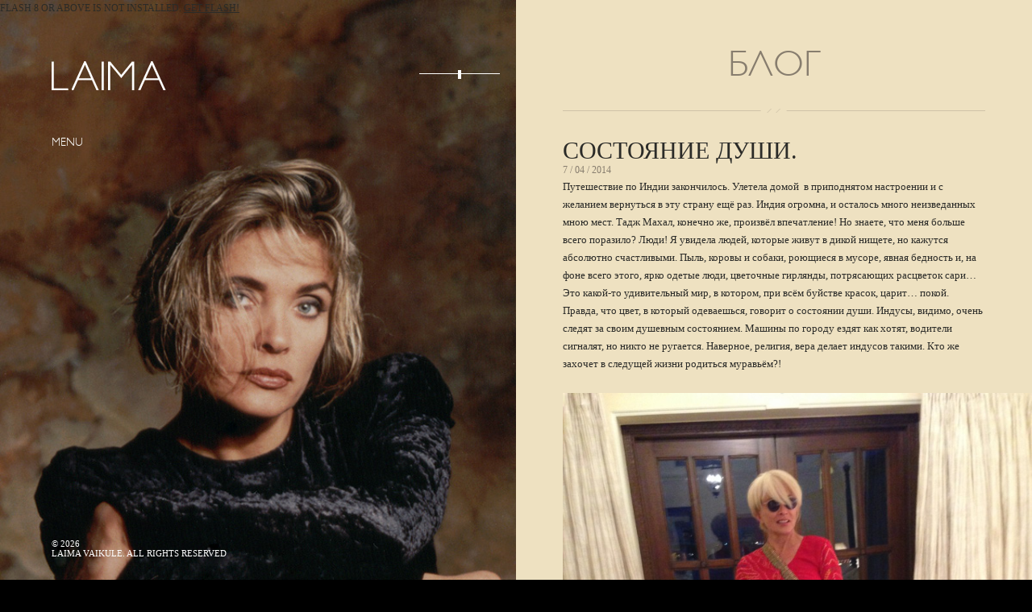

--- FILE ---
content_type: text/html; charset=UTF-8
request_url: http://laima.com/2014/sostoyanie-dushi/
body_size: 13266
content:

<!DOCTYPE HTML>
<html xmlns="http://www.w3.org/1999/xhtml" dir="ltr" lang="en-US">
<head>
	<meta http-equiv="Content-Type" content="text/html; charset=UTF-8" />
	<link rel="shortcut icon" href="http://laima.com/wp-content/themes/laima/favicon.ico" type="image/x-icon" />
	<title>Блог Лаймы Вайкуле:  'Состояние души.'</title>
	<link rel="stylesheet" type="text/css" media="all" href="http://laima.com/wp-content/themes/laima/css/prettyPhoto.css" />
	<link rel="stylesheet" href="http://laima.com/wp-content/themes/laima/style.css" type="text/css" media="screen" />
	<link rel="pingback" href="http://laima.com/xmlrpc.php" />
			
		<script type="text/javascript">
			var homepage = "false";
			var ios = "false";
		var templatepath = 'http://laima.com/wp-content/themes/laima/';
		var sitepath = 'http://laima.com/';
		var firstload = true;
		
			var sitePlaylist = new Array("http://laima.com/wp-content/uploads/2010/12/02-medvedi-solo-plyus.mp3","http://laima.com/wp-content/uploads/2010/12/ostav-16--.mp3","http://laima.com/wp-content/uploads/2010/12/pojezda-m.mp3","http://laima.com/wp-content/uploads/2010/12/dolgozhdannij-m.mp3","http://laima.com/wp-content/uploads/2010/12/proshanie-slavanki.mp3","http://laima.com/wp-content/uploads/2010/12/i-love-you-too-16.mp3","http://laima.com/wp-content/uploads/2010/12/tangomix-3lv-up-msy.mp3","http://laima.com/wp-content/uploads/2010/12/duet-s-rozenbaum-mix01main_02.mp3","http://laima.com/wp-content/uploads/2010/12/vernisazh.mp3","http://laima.com/wp-content/uploads/2010/12/tango.mp3","http://laima.com/wp-content/uploads/2010/12/11.-ty-menya-zabudy.mp3","http://laima.com/wp-content/uploads/2010/12/01.-pamyati-nino-rota.mp3","http://laima.com/wp-content/uploads/2010/12/10-v-dilizhanse-moei-mechty.mp3","http://laima.com/wp-content/uploads/2010/12/03.-zamok-na-peske.mp3","http://laima.com/wp-content/uploads/2010/12/07.-ya-i-ty.mp3");
	var sitePlaylistTitle = new Array("МЕДВЕДИ","Оставь","Поезда","Долгожданный","Прощание славянки","I love you too","Танго","Посвящение актрисе","Вернисаж","Tango","Ты меня забудь","Памяти Нино Рота","В дилижансе моей мечты","Замок на песке","Я и ты");
	</script>
	<link rel="alternate" type="application/rss+xml" title="Лайма Вайкуле - официальный сайт &raquo; Feed" href="http://laima.com/feed/" />
<link rel="alternate" type="application/rss+xml" title="Лайма Вайкуле - официальный сайт &raquo; Comments Feed" href="http://laima.com/comments/feed/" />
<link rel="alternate" type="application/rss+xml" title="Лайма Вайкуле - официальный сайт &raquo; Состояние души. Comments Feed" href="http://laima.com/2014/sostoyanie-dushi/feed/" />
<script type='text/javascript' src='http://laima.com/wp-includes/js/comment-reply.js?ver=20090102'></script>
<script type='text/javascript' src='http://ajax.googleapis.com/ajax/libs/jquery/1.4.2/jquery.js?ver=1.4.2'></script>
<script type='text/javascript' src='http://laima.com/wp-content/themes/laima/js/jquery.prettyPhoto.js?ver=3.0.3'></script>
<script type='text/javascript' src='http://laima.com/wp-content/themes/laima/js/jquery.jplayer.js?ver=3.0.3'></script>
<script type='text/javascript' src='http://laima.com/wp-content/themes/laima/js/swfaddress.js?ver=3.0.3'></script>
<script type='text/javascript' src='http://laima.com/wp-content/themes/laima/js/jquery.validate.min.js?ver=3.0.3'></script>
<script type='text/javascript' src='http://laima.com/wp-content/themes/laima/js/js.js?ver=3.0.3'></script>
<link rel="EditURI" type="application/rsd+xml" title="RSD" href="http://laima.com/xmlrpc.php?rsd" />
<link rel="wlwmanifest" type="application/wlwmanifest+xml" href="http://laima.com/wp-includes/wlwmanifest.xml" /> 
<link rel='index' title='Лайма Вайкуле &#8211; официальный сайт' href='http://laima.com/' />
<link rel='start' title='Привет!' href='http://laima.com/2011/privet/' />
<link rel='prev' title='Разноцветные города.' href='http://laima.com/2014/raznocvetnye-goroda/' />
<link rel='next' title='Впечатление.' href='http://laima.com/2014/vpechatlenie/' />
<meta name="generator" content="WordPress 3.0.3" />
<link rel='shortlink' href='http://laima.com/?p=2276' />

<!-- All in One SEO Pack 1.6.13.8 by Michael Torbert of Semper Fi Web Design[273,421] -->
<meta name="keywords" content="индия,лайма. вайкуле,религия,сари,тадж махал,фото" />
<link rel="canonical" href="http://laima.com/2014/sostoyanie-dushi/" />
<!-- /all in one seo pack -->
<meta name="generator" content="Laima - http://WPbakery.com - by mixey" />
<link href="http://laima.com/wp-content/themes/laima/styles/default.css" rel="stylesheet" type="text/css" />
	  
</head>

<body class="single single-post postid-2276 chrome">

<div id="yt_player"><div><em style="position: absolute; bottom: 100%; right: 0; font-size: 30px; color: #fff; cursor: pointer;">&times;</em></div></div>
<div id="allcontent">
	<div id="allcontentwrapper">
		
		

		<div class="scroller" id="scrollcontent">
					<div id="post-2276" class="post-2276 post type-post hentry category-blog tag-indiya tag-laima-vaikule tag-religiya tag-sari tag-tadzh-mahal tag-foto post wrapper">
			<h1 class="section_title">Блог</h1>
			<h2 class="post_title">Состояние души.</h2>
			<span class="date">7 / 04 / 2014</span>
			
			<p>Путешествие по Индии закончилось. Улетела домой  в приподнятом настроении и с желанием вернуться в эту страну ещё раз. Индия огромна, и осталось много неизведанных мною мест. Тадж Махал, конечно же, произвёл впечатление! Но знаете, что меня больше всего поразило? Люди! Я увидела людей, которые живут в дикой нищете, но кажутся абсолютно счастливыми. Пыль, коровы и собаки, роющиеся в мусоре, явная бедность и, на фоне всего этого, ярко одетые люди, цветочные гирлянды, потрясающих расцветок сари&#8230; Это какой-то удивительный мир, в котором, при всём буйстве красок, царит&#8230; покой. Правда, что цвет, в который одеваешься, говорит о состоянии души. Индусы, видимо, очень следят за своим душевным состоянием. Машины по городу ездят как хотят, водители сигналят, но никто не ругается. Наверное, религия, вера делает индусов такими. Кто же захочет в следущей жизни родиться муравьём?!</p>
<p><a href="http://laima.com/wp-content/uploads/2014/04/indiya16.jpg"><img class="alignnone size-large wp-image-2277" title="Индия" src="http://laima.com/wp-content/uploads/2014/04/indiya16-768x1024.jpg" alt="" width="614" height="819" /></a></p>
<p><a href="http://laima.com/wp-content/uploads/2014/04/indiya14.jpg"><img class="alignnone size-large wp-image-2278" title="Вид из окна отеля." src="http://laima.com/wp-content/uploads/2014/04/indiya14-768x1024.jpg" alt="" width="614" height="819" /></a></p>
<p><a href="http://laima.com/wp-content/uploads/2014/04/indiya6.jpg"><img class="alignnone size-large wp-image-2279" title="Фото на память." src="http://laima.com/wp-content/uploads/2014/04/indiya6-768x1024.jpg" alt="" width="614" height="819" /></a></p>
<p><a href="http://laima.com/wp-content/uploads/2014/04/indiya-tadzh-mahal.jpg"><img class="alignnone size-large wp-image-2280" title="Индия. Тадж Махал." src="http://laima.com/wp-content/uploads/2014/04/indiya-tadzh-mahal-1024x768.jpg" alt="" width="614" height="461" /></a></p>
<p><a href="http://laima.com/wp-content/uploads/2014/04/indiya1.jpg"><img class="alignnone size-large wp-image-2281" title="Индийские мотивы ." src="http://laima.com/wp-content/uploads/2014/04/indiya1-1024x768.jpg" alt="" width="614" height="461" /></a></p>
<p><a href="http://laima.com/wp-content/uploads/2014/04/indiya-avto.jpg"><img class="alignnone size-large wp-image-2282" title="Я хочу машину..." src="http://laima.com/wp-content/uploads/2014/04/indiya-avto-1024x768.jpg" alt="" width="614" height="461" /></a></p>
			
									
						
						<div id="comments">


			<!--<h3 id="comments-title">34 Responses to <span>Состояние души.</span></h3>-->


			<ol class="commentlist">
					<li class="comment even thread-even depth-1" id="li-comment-3652">
		<div id="comment-3652" class="comment_holder">
		<div class="comment-author vcard">
						<cite class="fn">Аня</cite>			
			<div class="reply">
				<a rel='nofollow' class='comment-reply-link' href='/2014/sostoyanie-dushi/?replytocom=3652#respond' onclick='return addComment.moveForm("comment-3652", "3652", "respond", "2276")'>Reply</a>			</div><!-- .reply -->
		</div><!-- .comment-author .vcard -->
		
		<div class="comment-meta commentmetadata"><a href="http://laima.com/2014/sostoyanie-dushi/#comment-3652">
			8 / 04 / 2014</a>		</div><!-- .comment-meta .commentmetadata -->

		<div class="comment-body"><p>Ваши яркие впечатления передаются нам! Спасибо, даже настроение поднялось! На первой фото состояние души соответствует цвету наряда?! В психологии существуют тесты, с помощью которых можно определить эмоциональное состояние по выбору цвета. Вам очень идут такие оттенки одежды. Очень позитивно!</p>
</div>
		
	</div><!-- #comment-##  -->

	</li>
	<li class="comment odd alt thread-odd thread-alt depth-1" id="li-comment-3653">
		<div id="comment-3653" class="comment_holder">
		<div class="comment-author vcard">
						<cite class="fn">Eugeniya</cite>			
			<div class="reply">
				<a rel='nofollow' class='comment-reply-link' href='/2014/sostoyanie-dushi/?replytocom=3653#respond' onclick='return addComment.moveForm("comment-3653", "3653", "respond", "2276")'>Reply</a>			</div><!-- .reply -->
		</div><!-- .comment-author .vcard -->
		
		<div class="comment-meta commentmetadata"><a href="http://laima.com/2014/sostoyanie-dushi/#comment-3653">
			8 / 04 / 2014</a>		</div><!-- .comment-meta .commentmetadata -->

		<div class="comment-body"><p>Мои знания по прикладной психологии не позволяют глядя на краски Индии говорить о покое, почему-то всегда кажется, что это невероятно экспрессивная и богатая на эмоция страна и люди, я ошибалась <img src='http://laima.com/wp-includes/images/smilies/icon_smile.gif' alt=':)' class='wp-smiley' />  Энциклопедические знания никогда не позволят понять и ощутить глубину души каждого народа, мировоззрение нации, Индия, мне кажется, навсегда останется привлекательной для европейцев. Жаль, что Ваше путешествие было столь коротким и спасибо, что делились им с нами <img src='http://laima.com/wp-includes/images/smilies/icon_smile.gif' alt=':)' class='wp-smiley' /> </p>
</div>
		
	</div><!-- #comment-##  -->

	</li>
	<li class="comment even thread-even depth-1" id="li-comment-3654">
		<div id="comment-3654" class="comment_holder">
		<div class="comment-author vcard">
						<cite class="fn">OLEG K</cite>			
			<div class="reply">
				<a rel='nofollow' class='comment-reply-link' href='/2014/sostoyanie-dushi/?replytocom=3654#respond' onclick='return addComment.moveForm("comment-3654", "3654", "respond", "2276")'>Reply</a>			</div><!-- .reply -->
		</div><!-- .comment-author .vcard -->
		
		<div class="comment-meta commentmetadata"><a href="http://laima.com/2014/sostoyanie-dushi/#comment-3654">
			8 / 04 / 2014</a>		</div><!-- .comment-meta .commentmetadata -->

		<div class="comment-body"><p>( заметил эмблему фашистской Германии намалёваную на авто)<br />
Как древнеиндийская свастика может быть символом древнегерманского бога Тора? Слово &#8220;свастика&#8221; пришло из санскрита &#8211; древнеиндийского языка, который по сей день используется в Индии и в письменной, и в устной форме. Индусы что &#8211; до сих пор не знают смысла слова &#8220;свастика&#8221;? Свастика &#8211; символ только катящегося по небосклону солнца и ничего больше, чертится она отдельно и не как попало, а с вращением по часовой стрелке и цветом солнца &#8211; красным. Это символ Шивы, который в ведах был богом-солнцем. Да, крест с загнутыми концами определенного начертания может быть символом Тора, также как и определенный ствол с ветвями и листьями может быть дубом, но как символом Тора может быть древнеиндийская свастика?(недоразвитые ИНДУСЫ!)</p>
</div>
		
	</div><!-- #comment-##  -->

	</li>
	<li class="comment odd alt thread-odd thread-alt depth-1" id="li-comment-3655">
		<div id="comment-3655" class="comment_holder">
		<div class="comment-author vcard">
						<cite class="fn">OLEG K</cite>			
			<div class="reply">
				<a rel='nofollow' class='comment-reply-link' href='/2014/sostoyanie-dushi/?replytocom=3655#respond' onclick='return addComment.moveForm("comment-3655", "3655", "respond", "2276")'>Reply</a>			</div><!-- .reply -->
		</div><!-- .comment-author .vcard -->
		
		<div class="comment-meta commentmetadata"><a href="http://laima.com/2014/sostoyanie-dushi/#comment-3655">
			8 / 04 / 2014</a>		</div><!-- .comment-meta .commentmetadata -->

		<div class="comment-body"><p>оригинальная фотка намбер ту (вид из окна отеля чудесный)</p>
</div>
		
	</div><!-- #comment-##  -->

	</li>
	<li class="comment even thread-even depth-1" id="li-comment-3656">
		<div id="comment-3656" class="comment_holder">
		<div class="comment-author vcard">
						<cite class="fn">OLEG K</cite>			
			<div class="reply">
				<a rel='nofollow' class='comment-reply-link' href='/2014/sostoyanie-dushi/?replytocom=3656#respond' onclick='return addComment.moveForm("comment-3656", "3656", "respond", "2276")'>Reply</a>			</div><!-- .reply -->
		</div><!-- .comment-author .vcard -->
		
		<div class="comment-meta commentmetadata"><a href="http://laima.com/2014/sostoyanie-dushi/#comment-3656">
			8 / 04 / 2014</a>		</div><!-- .comment-meta .commentmetadata -->

		<div class="comment-body"><p><a href="http://ipic.su/img/img7/fs/SOZByBV6mKU.1396946202.jpg" rel="nofollow">http://ipic.su/img/img7/fs/SOZByBV6mKU.1396946202.jpg</a></p>
</div>
		
	</div><!-- #comment-##  -->

	</li>
	<li class="comment odd alt thread-odd thread-alt depth-1" id="li-comment-3657">
		<div id="comment-3657" class="comment_holder">
		<div class="comment-author vcard">
						<cite class="fn">Ирина</cite>			
			<div class="reply">
				<a rel='nofollow' class='comment-reply-link' href='/2014/sostoyanie-dushi/?replytocom=3657#respond' onclick='return addComment.moveForm("comment-3657", "3657", "respond", "2276")'>Reply</a>			</div><!-- .reply -->
		</div><!-- .comment-author .vcard -->
		
		<div class="comment-meta commentmetadata"><a href="http://laima.com/2014/sostoyanie-dushi/#comment-3657">
			8 / 04 / 2014</a>		</div><!-- .comment-meta .commentmetadata -->

		<div class="comment-body"><p>Уважаемая Лайма!</p>
<p>Благодарю Вас за Ваше творчество и деликатную  искренность. Вы часто повторяете, что не стали хирургом, как мечтали в детстве. Для меня Вы &#8211; врач-реаниматор)),  песнями возрождающий к жизни в самые нелегкие моменты. От всей души желаю Вам благополучия во всем. Храни Вас Господь!</p>
</div>
		
	</div><!-- #comment-##  -->

	</li>
	<li class="comment even thread-even depth-1" id="li-comment-3658">
		<div id="comment-3658" class="comment_holder">
		<div class="comment-author vcard">
						<cite class="fn">nastya</cite>			
			<div class="reply">
				<a rel='nofollow' class='comment-reply-link' href='/2014/sostoyanie-dushi/?replytocom=3658#respond' onclick='return addComment.moveForm("comment-3658", "3658", "respond", "2276")'>Reply</a>			</div><!-- .reply -->
		</div><!-- .comment-author .vcard -->
		
		<div class="comment-meta commentmetadata"><a href="http://laima.com/2014/sostoyanie-dushi/#comment-3658">
			8 / 04 / 2014</a>		</div><!-- .comment-meta .commentmetadata -->

		<div class="comment-body"><p>Уважаемая Лайма! Спасибо за то,что делитесь своими мыслями,впечатлениями&#8230;Фотографии потрясающие!Вам очень идет этот наряд!</p>
</div>
		
	</div><!-- #comment-##  -->

	</li>
	<li class="comment odd alt thread-odd thread-alt depth-1" id="li-comment-3659">
		<div id="comment-3659" class="comment_holder">
		<div class="comment-author vcard">
						<cite class="fn">хочу ЛАЙМУ</cite>			
			<div class="reply">
				<a rel='nofollow' class='comment-reply-link' href='/2014/sostoyanie-dushi/?replytocom=3659#respond' onclick='return addComment.moveForm("comment-3659", "3659", "respond", "2276")'>Reply</a>			</div><!-- .reply -->
		</div><!-- .comment-author .vcard -->
		
		<div class="comment-meta commentmetadata"><a href="http://laima.com/2014/sostoyanie-dushi/#comment-3659">
			8 / 04 / 2014</a>		</div><!-- .comment-meta .commentmetadata -->

		<div class="comment-body"><p>хочу Лайму</p>
</div>
		
	</div><!-- #comment-##  -->

	<ul class='children'>
	<li class="comment even depth-2" id="li-comment-3764">
		<div id="comment-3764" class="comment_holder">
		<div class="comment-author vcard">
						<cite class="fn">Света</cite>			
			<div class="reply">
							</div><!-- .reply -->
		</div><!-- .comment-author .vcard -->
		
		<div class="comment-meta commentmetadata"><a href="http://laima.com/2014/sostoyanie-dushi/#comment-3764">
			9 / 04 / 2014</a>		</div><!-- .comment-meta .commentmetadata -->

		<div class="comment-body"><p>вам не кажется, что ваше выражение не совсем прилично в блоге, может не приятно самой певице, в конце концов Андрею. Понятен Ваш восторг, но можно сказать помягче &#8220;Лайма сексуальна&#8221; ,привлекательна и т.д ,но в социуме  не надо открыто высказываться о физиологии. Это же не подруге шепчете&#8230;.<br />
.</p>
</div>
		
	</div><!-- #comment-##  -->

	</li>
</ul>
</li>
	<li class="comment odd alt thread-even depth-1" id="li-comment-3660">
		<div id="comment-3660" class="comment_holder">
		<div class="comment-author vcard">
						<cite class="fn">Irina D.</cite>			
			<div class="reply">
				<a rel='nofollow' class='comment-reply-link' href='/2014/sostoyanie-dushi/?replytocom=3660#respond' onclick='return addComment.moveForm("comment-3660", "3660", "respond", "2276")'>Reply</a>			</div><!-- .reply -->
		</div><!-- .comment-author .vcard -->
		
		<div class="comment-meta commentmetadata"><a href="http://laima.com/2014/sostoyanie-dushi/#comment-3660">
			8 / 04 / 2014</a>		</div><!-- .comment-meta .commentmetadata -->

		<div class="comment-body"><p>Огромное спасибо Вам за Ваши фотографии и рассказы!  Как будто я сама там побывала&#8230; Так здорово все это увидеть,  очень рада за Вас! Вам очень идет красный цвет, просто великолепно!!</p>
</div>
		
	</div><!-- #comment-##  -->

	</li>
	<li class="comment even thread-odd thread-alt depth-1" id="li-comment-3661">
		<div id="comment-3661" class="comment_holder">
		<div class="comment-author vcard">
						<cite class="fn">Ева</cite>			
			<div class="reply">
				<a rel='nofollow' class='comment-reply-link' href='/2014/sostoyanie-dushi/?replytocom=3661#respond' onclick='return addComment.moveForm("comment-3661", "3661", "respond", "2276")'>Reply</a>			</div><!-- .reply -->
		</div><!-- .comment-author .vcard -->
		
		<div class="comment-meta commentmetadata"><a href="http://laima.com/2014/sostoyanie-dushi/#comment-3661">
			8 / 04 / 2014</a>		</div><!-- .comment-meta .commentmetadata -->

		<div class="comment-body"><p>Глядя на Ваши фотографии, кажется, что в прошлой жизни Вы были не испанкой или итальянкой, а индианкой. Желаю Вам подольше сохранить &#8220;индийское&#8221; состояние души!<br />
Нам бы всем не помешало побольше думать о своем душевном состоянии, заботиться о душевном здоровье.  &#8220;&#8230;Какая польза человеку, если он приобретет весь мир, а душе своей повредит?&#8230;&#8221; (Евангелие от Матфея)</p>
</div>
		
	</div><!-- #comment-##  -->

	</li>
	<li class="comment odd alt thread-even depth-1" id="li-comment-3662">
		<div id="comment-3662" class="comment_holder">
		<div class="comment-author vcard">
						<cite class="fn">OLEG K</cite>			
			<div class="reply">
				<a rel='nofollow' class='comment-reply-link' href='/2014/sostoyanie-dushi/?replytocom=3662#respond' onclick='return addComment.moveForm("comment-3662", "3662", "respond", "2276")'>Reply</a>			</div><!-- .reply -->
		</div><!-- .comment-author .vcard -->
		
		<div class="comment-meta commentmetadata"><a href="http://laima.com/2014/sostoyanie-dushi/#comment-3662">
			8 / 04 / 2014</a>		</div><!-- .comment-meta .commentmetadata -->

		<div class="comment-body"><p>Лайма очень красивая в этом наряде,люблю её, похудела я заметил)</p>
</div>
		
	</div><!-- #comment-##  -->

	</li>
	<li class="comment even thread-odd thread-alt depth-1" id="li-comment-3664">
		<div id="comment-3664" class="comment_holder">
		<div class="comment-author vcard">
						<cite class="fn">sofio</cite>			
			<div class="reply">
				<a rel='nofollow' class='comment-reply-link' href='/2014/sostoyanie-dushi/?replytocom=3664#respond' onclick='return addComment.moveForm("comment-3664", "3664", "respond", "2276")'>Reply</a>			</div><!-- .reply -->
		</div><!-- .comment-author .vcard -->
		
		<div class="comment-meta commentmetadata"><a href="http://laima.com/2014/sostoyanie-dushi/#comment-3664">
			8 / 04 / 2014</a>		</div><!-- .comment-meta .commentmetadata -->

		<div class="comment-body"><p><a href="http://www.youtube.com/watch?v=1gxE_1zBJcY" rel="nofollow">http://www.youtube.com/watch?v=1gxE_1zBJcY</a></p>
</div>
		
	</div><!-- #comment-##  -->

	<ul class='children'>
	<li class="comment byuser comment-author-redaktor bypostauthor odd alt depth-2" id="li-comment-3666">
		<div id="comment-3666" class="comment_holder">
		<div class="comment-author vcard">
						<cite class="fn">redaktor</cite>			
			<div class="reply">
							</div><!-- .reply -->
		</div><!-- .comment-author .vcard -->
		
		<div class="comment-meta commentmetadata"><a href="http://laima.com/2014/sostoyanie-dushi/#comment-3666">
			8 / 04 / 2014</a>		</div><!-- .comment-meta .commentmetadata -->

		<div class="comment-body"><p>Sofio, спасибо большое за ссылку!</p>
</div>
		
	</div><!-- #comment-##  -->

	</li>
</ul>
</li>
	<li class="comment even thread-even depth-1" id="li-comment-3667">
		<div id="comment-3667" class="comment_holder">
		<div class="comment-author vcard">
						<cite class="fn">Asta</cite>			
			<div class="reply">
				<a rel='nofollow' class='comment-reply-link' href='/2014/sostoyanie-dushi/?replytocom=3667#respond' onclick='return addComment.moveForm("comment-3667", "3667", "respond", "2276")'>Reply</a>			</div><!-- .reply -->
		</div><!-- .comment-author .vcard -->
		
		<div class="comment-meta commentmetadata"><a href="http://laima.com/2014/sostoyanie-dushi/#comment-3667">
			8 / 04 / 2014</a>		</div><!-- .comment-meta .commentmetadata -->

		<div class="comment-body"><p>OGO !!!!!!!!!!!!! KRASAVICA KOROLEVA LAIMUTE <img src='http://laima.com/wp-includes/images/smilies/icon_smile.gif' alt=':)' class='wp-smiley' /> ! Tak derzat !!!!!</p>
</div>
		
	</div><!-- #comment-##  -->

	</li>
	<li class="comment odd alt thread-odd thread-alt depth-1" id="li-comment-3668">
		<div id="comment-3668" class="comment_holder">
		<div class="comment-author vcard">
						<cite class="fn">сплетник</cite>			
			<div class="reply">
				<a rel='nofollow' class='comment-reply-link' href='/2014/sostoyanie-dushi/?replytocom=3668#respond' onclick='return addComment.moveForm("comment-3668", "3668", "respond", "2276")'>Reply</a>			</div><!-- .reply -->
		</div><!-- .comment-author .vcard -->
		
		<div class="comment-meta commentmetadata"><a href="http://laima.com/2014/sostoyanie-dushi/#comment-3668">
			8 / 04 / 2014</a>		</div><!-- .comment-meta .commentmetadata -->

		<div class="comment-body"><p><a href="http://style.news.am/rus/news/11543/zvukorezhisser-rasskazal-pravdu-o-laiyme-vaiykule-vaiykule-tratila-v-kazino-v-las-vegase-sotni-tiysyach-dollarov.html" rel="nofollow">http://style.news.am/rus/news/11543/zvukorezhisser-rasskazal-pravdu-o-laiyme-vaiykule-vaiykule-tratila-v-kazino-v-las-vegase-sotni-tiysyach-dollarov.html</a></p>
</div>
		
	</div><!-- #comment-##  -->

	<ul class='children'>
	<li class="comment byuser comment-author-redaktor bypostauthor even depth-2" id="li-comment-3679">
		<div id="comment-3679" class="comment_holder">
		<div class="comment-author vcard">
						<cite class="fn">redaktor</cite>			
			<div class="reply">
							</div><!-- .reply -->
		</div><!-- .comment-author .vcard -->
		
		<div class="comment-meta commentmetadata"><a href="http://laima.com/2014/sostoyanie-dushi/#comment-3679">
			8 / 04 / 2014</a>		</div><!-- .comment-meta .commentmetadata -->

		<div class="comment-body"><p>Господин СПЛЕТНИК! Я удаляю ваши ссылки не из-за этой статьи, а потому что вы под разными именами засоряете блог! Что касается информации, которую вы упорно стараетесь донести, то Лайма была категорически против того, чтобы эту ссылку удаляли! Не знаю, станет ли она это комментировать&#8230; Человек не следил за своим здоровьем, со всеми ругался, &#8220;уволился&#8221; прямо перед концертом (на вокзале), подвёл коллектив, но снова просился на работу и притягивал к себе неприятности. С ним случилась беда, но не по вине Лаймы. Ему очень повезло, что это произошло в Америке, куда его взяли ВТОРЫМ режиссёром &#8211; его спасли! Лайма беспокоилась и старалась ему помочь, но её облили грязью. Так что читайте, Сплетник, читайте и получайте удовольствие)))</p>
</div>
		
	</div><!-- #comment-##  -->

	</li>
</ul>
</li>
	<li class="comment odd alt thread-even depth-1" id="li-comment-3680">
		<div id="comment-3680" class="comment_holder">
		<div class="comment-author vcard">
						<cite class="fn">СПЛЕТНИК</cite>			
			<div class="reply">
				<a rel='nofollow' class='comment-reply-link' href='/2014/sostoyanie-dushi/?replytocom=3680#respond' onclick='return addComment.moveForm("comment-3680", "3680", "respond", "2276")'>Reply</a>			</div><!-- .reply -->
		</div><!-- .comment-author .vcard -->
		
		<div class="comment-meta commentmetadata"><a href="http://laima.com/2014/sostoyanie-dushi/#comment-3680">
			8 / 04 / 2014</a>		</div><!-- .comment-meta .commentmetadata -->

		<div class="comment-body"><p>ГОСПОДИН РЕДАКТОР ОЧЕНЬ ИНТЕРЕСНО МНЕНИЕ ЛАЙМЫ ПО ПОВОДУ ЭТОЙ СТАТЬИ. ЖДУ.</p>
</div>
		
	</div><!-- #comment-##  -->

	</li>
	<li class="comment even thread-odd thread-alt depth-1" id="li-comment-3681">
		<div id="comment-3681" class="comment_holder">
		<div class="comment-author vcard">
						<cite class="fn">SOFIO</cite>			
			<div class="reply">
				<a rel='nofollow' class='comment-reply-link' href='/2014/sostoyanie-dushi/?replytocom=3681#respond' onclick='return addComment.moveForm("comment-3681", "3681", "respond", "2276")'>Reply</a>			</div><!-- .reply -->
		</div><!-- .comment-author .vcard -->
		
		<div class="comment-meta commentmetadata"><a href="http://laima.com/2014/sostoyanie-dushi/#comment-3681">
			8 / 04 / 2014</a>		</div><!-- .comment-meta .commentmetadata -->

		<div class="comment-body"><p>pajalusta:) eta vstrecha s katalikosam patriarxa gruzii bila ochen krasiva i trogawelna:)</p>
</div>
		
	</div><!-- #comment-##  -->

	</li>
	<li class="comment odd alt thread-even depth-1" id="li-comment-3714">
		<div id="comment-3714" class="comment_holder">
		<div class="comment-author vcard">
						<cite class="fn">=Ivu Frâncu / Kishinau / Moldavia=</cite>			
			<div class="reply">
				<a rel='nofollow' class='comment-reply-link' href='/2014/sostoyanie-dushi/?replytocom=3714#respond' onclick='return addComment.moveForm("comment-3714", "3714", "respond", "2276")'>Reply</a>			</div><!-- .reply -->
		</div><!-- .comment-author .vcard -->
		
		<div class="comment-meta commentmetadata"><a href="http://laima.com/2014/sostoyanie-dushi/#comment-3714">
			9 / 04 / 2014</a>		</div><!-- .comment-meta .commentmetadata -->

		<div class="comment-body"><p>Sveiki,<br />
Uvajaemaia Laima,<br />
Cerez mnogo let, snova radovalsea vashim pesneam na youtube.<br />
Pozdravliaiu Vas s etoi vesnoi !<br />
Hocetsea napisati o cem-to drugom.<br />
V 1990 gody v Moldavii byla oczeni populearna pevica Doina Marin,<br />
po muju Aldea-Teodorovici, compozitor i pevec-bard.<br />
Oni peli o svobode, rumynskom iazyke, o nashem jdanom Vossoiedinenii s Rumyniei.<br />
No k sojaleniu, v konce okt. 1992 Doina i Ion Aldea-Teodorovici, jena i muj, oba pevcy, poghibli v &#8220;strannoi&#8221; avtokatastrofe nedaleko ot Buharesta.<br />
Ei bylo togda 34 goda, muju- 38 let.<br />
Ostalsea ih syn, Cristi, 10 let, pod opekoi roditelei Doina.<br />
Eta tragedia ne zabyta u nas v Moldavii.<br />
Poczemu-to, smotrev vashy video,<br />
ia vspomnil ob etih nashih liubimych pevcov-muczenikov.</p>
<p>Jelaiu Vam i muju samogo nailuczego  i horoshego zdorovia !<br />
S uvajeniem,<br />
Ivu Frâncu<br />
La revedere ! / Ardievas !</p>
<p>N.B.<br />
Zdesi mojno prosmotreti malo znakomyi film s Doina Aldea-Teodorovici:<br />
<a href="http://www.youtube.com/watch?v=ivGVHXBa0v4" rel="nofollow">http://www.youtube.com/watch?v=ivGVHXBa0v4</a></p>
<p>P.S.<br />
V Latvii u nas esti horoshii drug, poet perevodcik Leons Briedis<br />
i ego jena Maria Macovei iz Moldavii.</p>
</div>
		
	</div><!-- #comment-##  -->

	</li>
	<li class="comment even thread-odd thread-alt depth-1" id="li-comment-3716">
		<div id="comment-3716" class="comment_holder">
		<div class="comment-author vcard">
						<cite class="fn">Eugeniya</cite>			
			<div class="reply">
				<a rel='nofollow' class='comment-reply-link' href='/2014/sostoyanie-dushi/?replytocom=3716#respond' onclick='return addComment.moveForm("comment-3716", "3716", "respond", "2276")'>Reply</a>			</div><!-- .reply -->
		</div><!-- .comment-author .vcard -->
		
		<div class="comment-meta commentmetadata"><a href="http://laima.com/2014/sostoyanie-dushi/#comment-3716">
			9 / 04 / 2014</a>		</div><!-- .comment-meta .commentmetadata -->

		<div class="comment-body"><p>Зашла за порцией хорошего настроения с утра пораньше, в итоге получила заряд негатива &#8230;. Вообще веду по жизни политику не ввязываться в подобное, НО &#8230; Как же у нас стало модно гнуть пальцы и пытаться привлечь к себе внимание за счет известного человека, весна &#8211; период обострения шизофрении.  Уважаемый Редактор, Лайма и единомышленники, терпения Вам <img src='http://laima.com/wp-includes/images/smilies/icon_smile.gif' alt=':)' class='wp-smiley' />  Сложно оставаться невозмутимыми, вежливыми и толерантными в подобных ситуациях  <img src='http://laima.com/wp-includes/images/smilies/icon_smile.gif' alt=':)' class='wp-smiley' /> </p>
</div>
		
	</div><!-- #comment-##  -->

	</li>
	<li class="comment odd alt thread-even depth-1" id="li-comment-3753">
		<div id="comment-3753" class="comment_holder">
		<div class="comment-author vcard">
						<cite class="fn">Кэтрин Лакмэн</cite>			
			<div class="reply">
				<a rel='nofollow' class='comment-reply-link' href='/2014/sostoyanie-dushi/?replytocom=3753#respond' onclick='return addComment.moveForm("comment-3753", "3753", "respond", "2276")'>Reply</a>			</div><!-- .reply -->
		</div><!-- .comment-author .vcard -->
		
		<div class="comment-meta commentmetadata"><a href="http://laima.com/2014/sostoyanie-dushi/#comment-3753">
			9 / 04 / 2014</a>		</div><!-- .comment-meta .commentmetadata -->

		<div class="comment-body"><p>Прекрасно &#8211; вам понравилось&#8230;<br />
Чудесные фотографии &#8211; спасибо за заботу о кругозоре&#8230; <img src='http://laima.com/wp-includes/images/smilies/icon_wink.gif' alt=';)' class='wp-smiley' /><br />
Похудели&#8230; ( Налаждайтесь каждым мгновением! Верю &#8211; в вас&#8230; </p>
<p>Я люблю тебя, как море любит солнечный восход,<br />
Как нарцисс, к волне склоненный,- блеск и холод сонных вод.<br />
Я люблю тебя, как звезды любят месяц золотой,<br />
Как поэт &#8211; свое созданье, вознесенное мечтой.<br />
Я люблю тебя, как пламя &#8211; однодневки-мотыльки,<br />
От любви изнемогая, изнывая от тоски.<br />
Я люблю тебя, как любит звонкий ветер камыши,<br />
Я люблю тебя всей волей, всеми струнами души.<br />
Я люблю тебя, как любят неразгаданные сны:<br />
Больше солнца, больше счастья, больше жизни и весны.</p>
<p>Мирра Лохвицкая</p>
</div>
		
	</div><!-- #comment-##  -->

	</li>
	<li class="comment even thread-odd thread-alt depth-1" id="li-comment-3758">
		<div id="comment-3758" class="comment_holder">
		<div class="comment-author vcard">
						<cite class="fn">Елена</cite>			
			<div class="reply">
				<a rel='nofollow' class='comment-reply-link' href='/2014/sostoyanie-dushi/?replytocom=3758#respond' onclick='return addComment.moveForm("comment-3758", "3758", "respond", "2276")'>Reply</a>			</div><!-- .reply -->
		</div><!-- .comment-author .vcard -->
		
		<div class="comment-meta commentmetadata"><a href="http://laima.com/2014/sostoyanie-dushi/#comment-3758">
			9 / 04 / 2014</a>		</div><!-- .comment-meta .commentmetadata -->

		<div class="comment-body"><p>Здравствуйте, извините, может я кого-то обижу, но я хочу добавить немного комментарий по поводу свастики.Свастика была символом солнца и у  древних славян.Она несла позитивный смысл, символ солнца, но  Гитлеру она понравилась своеё формой и он выбрал её в качестве символики, тем самым исказил её смысл и теперь она воспринимается негативно. Как-то в 80-х годах был документальный фильм про пещеры Кавказа и там нашли наскальный календарь где была выбита свастика.Похоже, что многие народы  использовали свастику в качестве символа солнца.</p>
</div>
		
	</div><!-- #comment-##  -->

	</li>
	<li class="comment odd alt thread-even depth-1" id="li-comment-3759">
		<div id="comment-3759" class="comment_holder">
		<div class="comment-author vcard">
						<cite class="fn">Аня</cite>			
			<div class="reply">
				<a rel='nofollow' class='comment-reply-link' href='/2014/sostoyanie-dushi/?replytocom=3759#respond' onclick='return addComment.moveForm("comment-3759", "3759", "respond", "2276")'>Reply</a>			</div><!-- .reply -->
		</div><!-- .comment-author .vcard -->
		
		<div class="comment-meta commentmetadata"><a href="http://laima.com/2014/sostoyanie-dushi/#comment-3759">
			9 / 04 / 2014</a>		</div><!-- .comment-meta .commentmetadata -->

		<div class="comment-body"><p>Уважаемый редактор, Вы -молодец. Не надо комплексовать, как-то оправдываться из-за непорядочных, &#8220;уродов&#8221;. Не поддавайтесь на провокации, удаляйте не сомневаясь, у Вас есть свобода в этом плане. И, прежде, чем сообщить Лайме, подумайте-стоит ли ей напоминать, может воспоминия неприятны и повторное их переживание испортит настроение. Нормальные люли благодарны, что она нам приоткрывает свою жизнь, но из-за этого остается беззащитной. Берегите ее, ограждайте от грязи хотя бы в нашем оазисе. Спасибо.</p>
</div>
		
	</div><!-- #comment-##  -->

	</li>
	<li class="comment even thread-odd thread-alt depth-1" id="li-comment-3793">
		<div id="comment-3793" class="comment_holder">
		<div class="comment-author vcard">
						<cite class="fn">OLEG K&gt;&gt;&gt;</cite>			
			<div class="reply">
				<a rel='nofollow' class='comment-reply-link' href='/2014/sostoyanie-dushi/?replytocom=3793#respond' onclick='return addComment.moveForm("comment-3793", "3793", "respond", "2276")'>Reply</a>			</div><!-- .reply -->
		</div><!-- .comment-author .vcard -->
		
		<div class="comment-meta commentmetadata"><a href="http://laima.com/2014/sostoyanie-dushi/#comment-3793">
			10 / 04 / 2014</a>		</div><!-- .comment-meta .commentmetadata -->

		<div class="comment-body"><p><a href="http://ipic.su/img/img7/fs/39.1397158334.jpg" rel="nofollow">http://ipic.su/img/img7/fs/39.1397158334.jpg</a></p>
</div>
		
	</div><!-- #comment-##  -->

	</li>
	<li class="comment odd alt thread-even depth-1" id="li-comment-3795">
		<div id="comment-3795" class="comment_holder">
		<div class="comment-author vcard">
						<cite class="fn">oleg k&gt;&gt;&gt;</cite>			
			<div class="reply">
				<a rel='nofollow' class='comment-reply-link' href='/2014/sostoyanie-dushi/?replytocom=3795#respond' onclick='return addComment.moveForm("comment-3795", "3795", "respond", "2276")'>Reply</a>			</div><!-- .reply -->
		</div><!-- .comment-author .vcard -->
		
		<div class="comment-meta commentmetadata"><a href="http://laima.com/2014/sostoyanie-dushi/#comment-3795">
			10 / 04 / 2014</a>		</div><!-- .comment-meta .commentmetadata -->

		<div class="comment-body"><p>редактор, а вот ты удалил мой ответ светлане, что хотеть Лайму это преступление?я же без мата написал?) или только мне нельзя?</p>
</div>
		
	</div><!-- #comment-##  -->

	<ul class='children'>
	<li class="comment byuser comment-author-redaktor bypostauthor even depth-2" id="li-comment-3796">
		<div id="comment-3796" class="comment_holder">
		<div class="comment-author vcard">
						<cite class="fn">redaktor</cite>			
			<div class="reply">
							</div><!-- .reply -->
		</div><!-- .comment-author .vcard -->
		
		<div class="comment-meta commentmetadata"><a href="http://laima.com/2014/sostoyanie-dushi/#comment-3796">
			10 / 04 / 2014</a>		</div><!-- .comment-meta .commentmetadata -->

		<div class="comment-body"><p>Можно. Без мата, без оскорбительных выражений в адрес других читателей, под своим именем, с одного IP-адреса &#8211; можно.</p>
</div>
		
	</div><!-- #comment-##  -->

	</li>
</ul>
</li>
	<li class="comment odd alt thread-odd thread-alt depth-1" id="li-comment-3800">
		<div id="comment-3800" class="comment_holder">
		<div class="comment-author vcard">
						<cite class="fn">OLEG K</cite>			
			<div class="reply">
				<a rel='nofollow' class='comment-reply-link' href='/2014/sostoyanie-dushi/?replytocom=3800#respond' onclick='return addComment.moveForm("comment-3800", "3800", "respond", "2276")'>Reply</a>			</div><!-- .reply -->
		</div><!-- .comment-author .vcard -->
		
		<div class="comment-meta commentmetadata"><a href="http://laima.com/2014/sostoyanie-dushi/#comment-3800">
			10 / 04 / 2014</a>		</div><!-- .comment-meta .commentmetadata -->

		<div class="comment-body"><p>&#8220;хотеть Лайму с одного ип адреса&#8221; &#8211; можно, это классно))) редактор, а она читает блог часто? ответь</p>
</div>
		
	</div><!-- #comment-##  -->

	<ul class='children'>
	<li class="comment byuser comment-author-redaktor bypostauthor even depth-2" id="li-comment-3804">
		<div id="comment-3804" class="comment_holder">
		<div class="comment-author vcard">
						<cite class="fn">redaktor</cite>			
			<div class="reply">
							</div><!-- .reply -->
		</div><!-- .comment-author .vcard -->
		
		<div class="comment-meta commentmetadata"><a href="http://laima.com/2014/sostoyanie-dushi/#comment-3804">
			11 / 04 / 2014</a>		</div><!-- .comment-meta .commentmetadata -->

		<div class="comment-body"><p>Часто. Поэтому, прошу не забывать, что это блог Лаймы, а не форум для выяснения отношений. Спасибо за понимание.</p>
</div>
		
	</div><!-- #comment-##  -->

	</li>
</ul>
</li>
	<li class="comment odd alt thread-even depth-1" id="li-comment-3806">
		<div id="comment-3806" class="comment_holder">
		<div class="comment-author vcard">
						<cite class="fn">Света</cite>			
			<div class="reply">
				<a rel='nofollow' class='comment-reply-link' href='/2014/sostoyanie-dushi/?replytocom=3806#respond' onclick='return addComment.moveForm("comment-3806", "3806", "respond", "2276")'>Reply</a>			</div><!-- .reply -->
		</div><!-- .comment-author .vcard -->
		
		<div class="comment-meta commentmetadata"><a href="http://laima.com/2014/sostoyanie-dushi/#comment-3806">
			11 / 04 / 2014</a>		</div><!-- .comment-meta .commentmetadata -->

		<div class="comment-body"><p>Чувствую &#8220;родную душу&#8221;, уважаемый редактор, понимающий человек, мне нравится Ваша позиция, правильные реакции на все происходящее  в блоге. Подскажите, пожалуйста, как узнать программу гастролей великой певицы? Есть в планах Курск, Орел, Белгород?я бы туда прокатилась&#8230;</p>
</div>
		
	</div><!-- #comment-##  -->

	<ul class='children'>
	<li class="comment even depth-2" id="li-comment-3821">
		<div id="comment-3821" class="comment_holder">
		<div class="comment-author vcard">
						<cite class="fn">Eugeniya</cite>			
			<div class="reply">
							</div><!-- .reply -->
		</div><!-- .comment-author .vcard -->
		
		<div class="comment-meta commentmetadata"><a href="http://laima.com/2014/sostoyanie-dushi/#comment-3821">
			11 / 04 / 2014</a>		</div><!-- .comment-meta .commentmetadata -->

		<div class="comment-body"><p>Светлана, поддерживаю Ваше стремление узнать гастрольный график &#8230; </p>
<p>Нет ли в ближайших планах Москвы или чего-то рядом: вроде Серпухова?!</p>
</div>
		
	</div><!-- #comment-##  -->

	</li>
</ul>
</li>
	<li class="comment odd alt thread-odd thread-alt depth-1" id="li-comment-3873">
		<div id="comment-3873" class="comment_holder">
		<div class="comment-author vcard">
						<cite class="fn">OLEG K</cite>			
			<div class="reply">
				<a rel='nofollow' class='comment-reply-link' href='/2014/sostoyanie-dushi/?replytocom=3873#respond' onclick='return addComment.moveForm("comment-3873", "3873", "respond", "2276")'>Reply</a>			</div><!-- .reply -->
		</div><!-- .comment-author .vcard -->
		
		<div class="comment-meta commentmetadata"><a href="http://laima.com/2014/sostoyanie-dushi/#comment-3873">
			11 / 04 / 2014</a>		</div><!-- .comment-meta .commentmetadata -->

		<div class="comment-body"><p><a href="http://www.youtube.com/watch?v=syT0qJ1-86g" rel="nofollow">http://www.youtube.com/watch?v=syT0qJ1-86g</a></p>
</div>
		
	</div><!-- #comment-##  -->

	</li>
	<li class="comment even thread-even depth-1" id="li-comment-4073">
		<div id="comment-4073" class="comment_holder">
		<div class="comment-author vcard">
						<cite class="fn">Дмитрий</cite>			
			<div class="reply">
				<a rel='nofollow' class='comment-reply-link' href='/2014/sostoyanie-dushi/?replytocom=4073#respond' onclick='return addComment.moveForm("comment-4073", "4073", "respond", "2276")'>Reply</a>			</div><!-- .reply -->
		</div><!-- .comment-author .vcard -->
		
		<div class="comment-meta commentmetadata"><a href="http://laima.com/2014/sostoyanie-dushi/#comment-4073">
			20 / 04 / 2014</a>		</div><!-- .comment-meta .commentmetadata -->

		<div class="comment-body"><p>Здравствуйте, Laima !  Ваша  шикарная внешность, Ваш великолепный стиль ..(во всём ) не могут оставить равнодушным , наверное, любого мужчину!!! Когда вижу Вас всегда прошу господа &#8221; мне б такую&#8221; ! Могу я узнать лично от Вас? Вы замужем? Извините ,если для Вас мой вопрос покажется бестактным . Поздравляю Вас с Великой Пасхой! Храни Вас господь!</p>
</div>
		
	</div><!-- #comment-##  -->

	</li>
	<li class="comment odd alt thread-odd thread-alt depth-1" id="li-comment-21138">
		<div id="comment-21138" class="comment_holder">
		<div class="comment-author vcard">
						<cite class="fn">Maria</cite>			
			<div class="reply">
				<a rel='nofollow' class='comment-reply-link' href='/2014/sostoyanie-dushi/?replytocom=21138#respond' onclick='return addComment.moveForm("comment-21138", "21138", "respond", "2276")'>Reply</a>			</div><!-- .reply -->
		</div><!-- .comment-author .vcard -->
		
		<div class="comment-meta commentmetadata"><a href="http://laima.com/2014/sostoyanie-dushi/#comment-21138">
			22 / 12 / 2016</a>		</div><!-- .comment-meta .commentmetadata -->

		<div class="comment-body"><p>Svastika-simvol solnechnogo ognea, nahoditsea na vseh kontinentov.<br />
Laima na latisskom poet i pesni Paulsa na stihi Leonsa Briedisa; &#8220;Mulke sirds&#8221; (&#8220;Glupoe serdce&#8221;); &#8220;Ne zabivai liubovi menea&#8221; iz muzikla &#8220;Marlen&#8221;.</p>
</div>
		
	</div><!-- #comment-##  -->

	</li>
			</ol>



								<div id="respond">
				<h3 id="reply-title">Комментировать <small><a rel="nofollow" id="cancel-comment-reply-link" href="/2014/sostoyanie-dushi/#respond" style="display:none;">Отменить</a></small></h3>
									<form action="http://laima.com/wp-comments-post.php" method="post" id="commentform">
																										<p class="comment-form-author">
	            <input id="author" class="required" name="author" type="text" value="" size="30" />
	            <label for="author">Имя</label> <span class="required">*</span>
	            </p>
<p class="comment-form-email">
	            <input id="email" class="required email" name="email" type="text" value="" size="30" />
	            <label for="email">E-mail</label> <span class="required">*</span>
	            </p>
												<p class="comment-form-comment"><textarea id="comment" class="required" name="comment" cols="45" rows="8" aria-required="true"></textarea></p>												<p class="form-submit">
							<input name="submit" type="submit" id="submit" value="Написать" />
							<input type='hidden' name='comment_post_ID' value='2276' id='comment_post_ID' />
<input type='hidden' name='comment_parent' id='comment_parent' value='0' />
						</p>
											</form>
							</div><!-- #respond -->
						
</div><!-- #comments -->
					</div>
				</div>
		
				<div id="menu_holder">
		<div class="wrapper">
				<div id="jquery_jplayer"></div>
	<div id="player_controls">
		<span id="global_previous">&nbsp;</span>
		<span id="global_playstop">&nbsp;</span>
		<span id="global_next">&nbsp;</span>
		<div id="volume">
			<span></span>
		</div>
		<span id="tracktitle"></span>
	</div>
			<a id="logotype" href="http://laima.com/" title="Laima"><img src="http://laima.com/wp-content/themes/laima/images/logotype.png" alt="" /></a>
						<div id="menuhover">
				Menu			</div>
			<div id="site_menu"><ul id="menu" class="menu"><li id="menu-item-45" class="menu-item menu-item-type-post_type"><span><a href="http://laima.com/about/">Она</a></span>
<ul class="sub-menu">
	<li id="menu-item-89" class="menu-item menu-item-type-post_type"><span><a href="http://laima.com/movies/">Фильмы</a></span></li>
</ul>
</li>
<li id="menu-item-619" class="menu-item menu-item-type-post_type"><span><a href="http://laima.com/blog/">Блог</a></span></li>
<li id="menu-item-26" class="menu-item menu-item-type-post_type"><span><a href="http://laima.com/events/">События</a></span>
<ul class="sub-menu">
	<li id="menu-item-531" class="rendereventcategories menu-item menu-item-type-custom"><span><a href="#">event categories</a></span></li>
	<li class="cat-item cat-item-4"><a href="http://laima.com/event/cat/life/" title="View all posts filed under Life"><span>Life</span></a>
</li>
</ul>
</li>
<li id="menu-item-25" class="menu-item menu-item-type-post_type"><span><a href="http://laima.com/discography/">Музыка</a></span></li>
<li id="menu-item-24" class="menu-item menu-item-type-post_type"><span><a href="http://laima.com/videos/">Видео</a></span>
<ul class="sub-menu">
	<li id="menu-item-532" class="rendervideotags menu-item menu-item-type-custom"><span><a href="#">video tags</a></span></li>
	<li class="cat-item cat-item-13"><a href="http://laima.com/tag/video/intervyu/" title="View all posts filed under Интервью"><span>Интервью</span></a>
</li>
	<li class="cat-item cat-item-12"><a href="http://laima.com/tag/video/klipy/" title="View all posts filed under Клипы"><span>Клипы</span></a>
</li>
	<li class="cat-item cat-item-11"><a href="http://laima.com/tag/video/koncert/" title="View all posts filed under Концерт"><span>Концерт</span></a>
</li>
	<li class="cat-item cat-item-14"><a href="http://laima.com/tag/video/shou/" title="View all posts filed under Шоу"><span>Шоу</span></a>
</li>
</ul>
</li>
<li id="menu-item-29" class="menu-item menu-item-type-post_type"><span><a href="http://laima.com/photos/">Фото</a></span>
<ul class="sub-menu">
	<li id="menu-item-533" class="renderphototags menu-item menu-item-type-custom"><span><a href="#">photo tags</a></span></li>
	<li class="cat-item cat-item-9"><a href="http://laima.com/tag/photo/stage/" title="View all posts filed under Сцена"><span>Сцена</span></a>
</li>
</ul>
</li>
<li id="menu-item-23" class="menu-item menu-item-type-post_type"><span><a href="http://laima.com/contacts/">Контакты</a></span></li>
</ul></div>
			
		</div>
	</div> <!-- end #menu_holder -->
	
	<div id="footer">
		<div class="wrapper">
			&copy; 2026 <br />
			Laima Vaikule. All Rights Reserved
		</div>
	</div>
				<!-- fullscreen slideshow -->
		<div id="bgimage_main" class="bgimage_home">
			<!-- <a class="adv-concert" href="http://www.crocus-hall.ru/events/laimavaikule15" target="blank">
				<span class="concert-date">3 / 04 / 2015, 19:00</span>
				<span class="concert-title">Концерт Лаймы<br>в Крокус Сити Холле</span>
			</a> -->
					<img src="http://laima.com/wp-content/uploads/2010/12/main11.jpg" alt="" />
						<img src="http://laima.com/wp-content/uploads/2010/12/untitled-3.jpg" alt="" />
						<img src="http://laima.com/wp-content/uploads/2010/12/603001_65851823.jpg" alt="" />
					</div> <!-- end fullscreen slideshow -->
				<!-- fullscreen slideshow -->
		<div id="bgimage_second" class="bgimage_inner">
					<img src="http://laima.com/wp-content/uploads/2010/12/bg-inside2.jpg" alt="" />
						<img src="http://laima.com/wp-content/uploads/2010/12/inner3.jpg" alt="" />
						<img src="http://laima.com/wp-content/uploads/2010/12/inner1.jpg" alt="" />
						<img src="http://laima.com/wp-content/uploads/2010/12/inner2.jpg" alt="" />
						<img src="http://laima.com/wp-content/uploads/2010/12/bg-inside4.jpg" alt="" />
					</div> <!-- end fullscreen slideshow -->
			
	</div> <!-- end #allcontentwrapper -->
</div> <!-- end #allcontent -->

		<script type="text/javascript">

		  var _gaq = _gaq || [];
		  _gaq.push(['_setAccount', 'UA-464416-14']);
		  _gaq.push(['_trackPageview']);

		  (function() {
		    var ga = document.createElement('script'); ga.type = 'text/javascript'; ga.async = true;
		    ga.src = ('https:' == document.location.protocol ? 'https://ssl' : 'http://www') + '.google-analytics.com/ga.js';
		    var s = document.getElementsByTagName('script')[0]; s.parentNode.insertBefore(ga, s);
		  })();

		</script>
	<script type="text/javascript">

  var _gaq = _gaq || [];
  _gaq.push(['_setAccount', 'UA-464416-14']);
  _gaq.push(['_trackPageview']);

  (function() {
    var ga = document.createElement('script'); ga.type = 'text/javascript'; ga.async = true;
    ga.src = ('https:' == document.location.protocol ? 'https://ssl' : 'http://www') + '.google-analytics.com/ga.js';
    var s = document.getElementsByTagName('script')[0]; s.parentNode.insertBefore(ga, s);
  })();

</script>
</body>
</html>

--- FILE ---
content_type: text/css
request_url: http://laima.com/wp-content/themes/laima/style.css
body_size: 5544
content:
/*
Theme Name: Laima
Description: 
Version: 1.1
Author: mixey
Author URI: http://wpbakery.com
*/
/* <?php _e('[:en]Photo[:ru]Фото'); ?> */


html,body,div,span,applet,object,iframe,h1,h2,h3,h4,h5,h6,p,blockquote,pre,a,abbr,acronym,address,big,cite,code,del,dfn,em,font,img,ins,kbd,q,s,samp,small,strike,strong,sub,sup,tt,var,b,u,i,center,dl,dt,dd,ol,ul,li,fieldset,form,label,legend,table,caption,tbody,tfoot,thead,tr,th,td{margin:0;padding:0;border:0;outline:0;font-size:100%;vertical-align:baseline;background:transparent}

@font-face {
	font-family: 'GillSansMTProLight';
	src: url('fonts/gillsansmtpro-light-webfont.eot');
	src: local('☺'), url('fonts/gillsansmtpro-light-webfont.woff') format('woff'), url('fonts/gillsansmtpro-light-webfont.ttf') format('truetype'), url('fonts/gillsansmtpro-light-webfont.svg#webfontocdCyQms') format('svg');
	font-weight: normal;
	font-style: normal;
}

h1, h1.section_title, #menu_holder #menu, #menuhover, #lang_switcher {
	font-family: Gill Sans, 'GillSansMTProLight';
	font-weight: lighter;
}

html, body {
	width: 100%;
	height: 100.1%;
	font-family: Georgia;
	font-size: 12px;
	text-transform: uppercase;
	color: #2b2b28;
	
	overflow-y: visible;
	
	background: #000000;
}
html, body {
	height: 100.3%;
}
.clear { clear: both; display: block; overflow: hidden; visibility: hidden; width: 0; height: 0; }

/*** Headers ***/
h1, h2, h3, h4, h5, h6 {
	font-weight: normal;
	margin-bottom: 0.5em;
}
h1, h1.section_title {
	display: block;
	/*font-family: Gill Sans;
	font-weight: lighter;*/
	font-size: 3.833em;
	color: #929799;
	
	text-align: center;
	
	/*border-bottom: 1px solid #DDDDDD;*/
	background: url(images/hr.gif) bottom center no-repeat;
	padding-bottom: 0.75em;
	margin-bottom: 0.65em;
}
.single-post h1, .single-post h1.title,
.yellow_bg h1, .yellow_bg h1.title,
.page-template-pageblog-php #scrollcontent h1.title,
.page-template-pageblog-php #scrollcontent h1,
.category #scrollcontent h1.title,
.category #scrollcontent h1 {
	background: url(images/hr_blog.gif) bottom center no-repeat;
	color: #877d6e;
}
.single-video h1, .single-video h1.title {
	color: #3c3c3c;
	background: url(images/hr_video.gif) bottom center no-repeat;
}
.single-photo h1, .single-photo h1.title {
	color: #3c3c3c;
	background: url(images/hr_video.gif) bottom center no-repeat;
}
.page-template-pagecontacts-php h1, .page-template-pagecontacts-php h1.title {
	color: #405065;
	background: url(images/hr_contacts.gif) bottom center no-repeat;
}


h2 { font-size: 3em; }
h2.post_title {
	margin-bottom: 0;
	font-size: 2.5em;
}
h3 { font-size: 2em; }
h4 { font-size: 1.5em; }
h5 { font-size: 1.2em; }
h6 { font-size: 1em; }

/*** typography ***/
p {
	margin-bottom: 1.9em;
	line-height: 1.7em;
}

a {
	color: #2b2b28;
}
a:hover {
	text-decoration: none;
}

.page-template-pagecontacts-php #scrollcontent a {
	color: #405166;
}
.single-photo #scrollcontent a {
	color: #ffffff;
}

hr {
	border: none 0;
	height:5px!important;
	line-height:0;
	margin-top:0.9em;
	margin-bottom:1.4em;
	page-break-after:always;
/*	border-bottom:1px solid #dddddd;*/
	background: url(images/hr.gif) bottom center no-repeat;
	
	clear:both;
}
.single-video hr, .single-photo hr {
	/*border-bottom:1px solid #3c3c3c;*/
	background: url(images/hr_video.gif) bottom center no-repeat;
}
.page-template-pagecontacts-php hr {
	/*border-bottom:1px solid #405166;*/
	background: url(images/hr_contacts.gif) bottom center no-repeat;
}

#scrollcontent ul, #scrollcontent ol {
	margin-bottom: 1.3em;
	margin-top: -1em;
}

#scrollcontent ul li {
	list-style-image: url(images/bullet.gif);
	margin-left: 2em;
	padding-left: 0.5em;
	line-height: 1.7em;
}

#scrollcontent ol li {
	margin-left: 2em;
	padding-left: 0.5em;
	line-height: 1.7em;
	color: #929799;
}
#scrollcontent ol li span {
	color: #2b2b28;
}


.img_full_width {
	overflow: hidden;
}
.img_full_width img {
	text-align: center;
	margin-bottom: 20px;
}

#thumbs {
	display: none;
}
#bgimage,
.bgimage_inner,
.bgimage_home {
	/*display: none;*/
	overflow: hidden;
	
	width: 50%; 
	height: 100%;
	position: fixed;
	top: 0px;
	left: 0px;
	background: url('images/loading.gif') center top no-repeat;
}
.home #bgimage, .error404 #bgimage,
.bgimage_home {
	width: 100%;
}
.home .bgimage_inner, .bgimage_home { display: none; }
.home .bgimage_home, .error404 .bgimage_home { display: inherit; }

.error404 #bgimage {
	opacity: 0.3;
}
.error404 #logotype {
	position: absolute;
	left: 63px;
	z-index: 10;
	width: auto;
}

#description404 {
	margin-top: 15px;
	color: #FFFFFF;
}

body.error404 {
	background: #000000 url(images/404.jpg) top left no-repeat;
}





#bgimage img,
.bgimage_inner img,
.bgimage_home img {
	background-color:black;
	display:block;
	height:auto !important;
	position: absolute;
	left:0;
	top:0;
	min-height:100%;
	min-width:100%;
	width:auto !important;
	z-index:3;
	
/*	display: none;*/
}








#logotype {
	margin-top: 75px;
	display: block;
	width: 150px;
}

#menu_holder {
	width: 50%;
	height: 100%;
	position: fixed;
	top: 0;
	left: 0;
	z-index: 5;
}
#menu_holder .wrapper {
	/*margin: 75px 10%;*/
	margin: 0 10%;
	height: 100%;
}

#site_menu {
/*	border: 1px solid #ff0000;
	overflow: hidden;*/
}
#menu_holder #menu li {
	margin-bottom: 12px;
	list-style: none;
	margin-left: -7px;
	line-height: 1em;
}
.home #menu_holder #menu li a {
	opacity:0.4;
}
.home #menu_holder #menu li a:hover {
	opacity:1;
}
.home #menu_holder #menu span {
	opacity: 1 !important;
}
#menu_holder #menu {
	/*font-family: Gill Sans;
	font-weight: lighter;*/
	font-size: 4.167em;
	line-height: 1em;
	color: #FFFFFF;
	margin: 70px 0 0 0px;
	margin: 8% 0 0 0px;
	
	width: 100%;
	
	float: left;
	
	/*position: relative;
	left: -7px;*/
	/*opacity:0;*/
}
#menu_holder #menu a {
	text-decoration: none;
	color: #FFFFFF;
	/*opacity: 0;*/
}
#menu_holder #menu li span {
	padding: 0 4px;
	opacity:0;
}
#menu_holder #menu a:hover, #menu_holder #menu li.selected a {
	color: #000000;
	/*opacity:1;*/
}
#menu_holder #menu li.current-menu-item a {
	cursor: default;
	color: #ffffff;
}
#menu_holder #menu a:hover span, #menu_holder #menu li.selected span,
#menu_holder #menu span:hover {
	background: #FFFFFF;
}
#menu_holder #menu li.current-menu-item span, #menu_holder #menu li.current-menu-ancestor span {
	background: #2dbbe1;
}
#menu_holder #menu li.current-menu-ancestor span a {
	color: #ffffff;
}
.home #menuhover { display: none; }
#menuhover {
	margin-top: 8%;
	color: #FFFFFF;
	position: absolute;
	/*font-family: Gill Sans;*/
	font-size: 1.167em;
	text-transform: uppercase;
}

.smallscreen #menu_holder #menu {
	font-size: 2.9em;
}
.smallscreen #menu_holder .sub-menu {
	font-size: 0.32em;
}

.smallscreen #menu_holder #menu li {
	margin-bottom: 6px;
}
/* sub menu */
#menu_holder .sub-menu {
	position: absolute;
	top: 0;
	right: 0;
	height: 100%;
	background: #000000;
	background: rgba(0,0,0,0.7);
	display: none;
}
#menu_holder .current-menu-item .sub-menu, #menu_holder .current-menu-parent .sub-menu,
#menu_holder .current-menu-ancestor .sub-menu {
	display: block;
}

#menu_holder .sub-menu {
	font-size: 0.231em;
	line-height: 2em;
	font-family: Georgia;
	
	padding-top: 165px;/*20%*/
	
	width: 140px;
}
#menu_holder #menu .sub-menu li {
	margin-left: 15px;
	margin-right: 15px;
}
#menu_holder #menu .sub-menu span {
	opacity: 1 !important;
	text-decoration: underline;
	background: none !important;
}

#menu_holder #menu .sub-menu li.current-cat span {
	text-decoration: none;
	cursor: default;
}
#menu_holder #menu .sub-menu span a, #menu_holder #menu li.current-menu-item .sub-menu a {
	color: #FFFFFF;
	cursor: pointer;
}
#menu_holder #menu .sub-menu span:hover, #menu_holder #menu .sub-menu li.current-menu-item span {
	text-decoration: none;
	color: #ffffff;
}
#menu_holder #menu .sub-menu li.current-menu-item a {
	cursor: default;
}

.renderblogcategories, .rendereventcategories, .renderphototags, .rendervideotags { display: none; }



#lang_switcher {
	/*font-family: Gill Sans;*/
	font-size: 1.167em;
	color: #FFFFFF;
	margin-top: 27px;
}
#lang_switcher a {
	text-decoration: none;
	color: #FFFFFF;
	padding: 1px 3px;
}
#lang_switcher a.selected, #lang_switcher a:hover {
	color: #000000;
	background: #FFFFFF;
}
#lang_switcher a.selected {
	cursor: default;
}


#allcontent, #allcontentwrapper {
	height: 100%;
}

#scrollcontent {
	width: 50%;
	min-height: 100%;
	overflow: hidden;
	margin-left: 50%;
	display: block;
	
	background: #fff;
	z-index: 10;
}


#scrollcontent .wrapper {
	margin: 52px 52px;
	margin: 52px 9%;
}
.single-post #scrollcontent, .yellow_bg,
.page-template-pageblog-php #scrollcontent,
.category #scrollcontent {
	background: #eee1c1 !important;
}

.single-video #scrollcontent {
	background: #ffffff url(images/videobg.gif) left -1000px repeat-x;
	position: relative;
}
.single-photo #scrollcontent {
	background: #000000;
	color: #ffffff;
}
.page-template-pagecontacts-php #scrollcontent {
	background: #091422;
	color: #405166;
}


#footer {
	width: 50%;
	position: fixed;
	left: 0;
	bottom: 0;
	font-size: 0.917em;
	color: #FFFFFF;
	
	z-index: 5;
}

.home #footer {
	width: 100%;
}
#footer .wrapper {
	/*margin: 10px 127px;*/
	margin: 20px 10% 27px 10%;
	position: relative;
}
.home #footer .wrapper {
	margin: 20px 5% 27px 5%;
}

#recent_activity {
	background: #FFFFFF;
	color: #2b2d2d;
	overflow: hidden;
	
	font-size: 0.8em;
	font-size: 0.85em;
	line-height: 1.45em;
}
.home #recent_activity .wrapper {
	margin-top: 15px;
	margin-bottom: 20px;
}
#recent_activity ul li {
	list-style: none;
	float: left;
	
	width: 27%;
	min-height: 46px;
	
	background: url(images/recent_bullet.png) no-repeat 0 8px;
}

#recent_activity ul li.recent_video_bullet {
	background: url(images/recent_video_bullet.png) no-repeat 0 8px;
}
#recent_activity ul li.recent_event_bullet {
	background: url(images/recent_event_bullet.png) no-repeat 0 8px;
}
#recent_activity ul li.recent_photo_bullet {
	background: url(images/recent_photo_bullet.png) no-repeat 0 8px;
}
#recent_activity ul li.recent_discography_bullet {
	background: url(images/recent_discography_bullet.png) no-repeat 0 8px;
}


#recent_activity a {
	text-decoration: none;
}
#recent_activity a:hover {
	text-decoration: underline;
}
#recent_activity ul li.title {
	width: 17%;
	background-image: none;
	position: relative;
	top: 15px;
}
.home #recent_activity ul li .wrapper {
	margin: 0 15% 0 50px;
}

span.date { margin-bottom: 2px; }
span.date, #recent_activity ul li.title,
#recent_activity li span.date {
	display: block;
	color: #929799;
}

span.comments_count,
span.date {
	display: inline-block;
}

.single-post .date, .yellow_bg .date,
.page-template-pageblog-php #scrollcontent .date,
.category #scrollcontent .date,
span.comments_count {
	color: #877d6e;
}
.comments_count {
	text-transform: none;
}

#scada {
	float:right;
	position:relative;
	top:-12px;
	display: none;
}
#scada img { display: block; }
.home #scada {
	display: inherit;
}


/* Archive page */
.teaser h2 { font-size: 1.5em; }
.teaser .date { margin-bottom: 4px; }

#scrollcontent .yearly_archive {
	margin-bottom: 20px;
}
.yearly_archive li, #scrollcontent .yearly_archive li {
	list-style: none;
	display: inline;
	margin-right: 15px;
	margin-left: 0;
	padding-left: 0;
}
.yearly_archive a {
	color: #2b2b28;
}
.yearly_archive .selected a {
	color: #929799;
	text-decoration: none;
	cursor: default;
}
.single-post .yearly_archive .selected a,
.yellow_bg .yearly_archive .selected a,
.page-template-pageblog-php #scrollcontent .yearly_archive .selected a,
.category #scrollcontent .yearly_archive .selected a {
	color: #877d6e;
}

/* Blog page */
.page-template-pageblog-php .teaser p,
.single-post .post p {
	text-transform: none;
	font-size: 13px;
}


/* Discography page */
.album_info {
	margin-left:160px;
	margin-bottom: 2.5em;
	padding-left:5%;
	position:relative;
	min-height: 160px;
	
	color: #929799;
}
.album_info h2 {
	font-size: 1.5em;
	margin-bottom: 0.2em;
	color: #2b2b28;
}
.album_info .album_artwork {
	display:block;
	left:-160px;
	position:absolute;
	top:0;
}
.album_info .thumbnail_bw {
	position: absolute;
}
.album_info .release_date {
	margin-bottom: 0.8em;
	display: block;
}
.tracklist {
	margin-top: 0 !important;
}
.tracklist li {
	position: relative;
	margin-bottom: 0.5em;
	list-style-position: inside;
	margin-left: 0 !important;
	padding: 2px 50px 2px 0;
}
.tracklist li:hover {
	background: #eeeeee;
	cursor: pointer;
}
.tracklist .track_duration {
	position: absolute;
	right: 5px;
	top: 0;
	width: 25px;
	background: url(images/play_btn.png) no-repeat left 5px;
	padding-left: 25px;
}
.tracklist .playing .track_duration {
	background: url(images/pause_btn.png) no-repeat left 5px;
}

/* Photo and Video teasers */
span.extra_margin_bottom {
	margin-bottom: 1.7em;
}
h2.extra_margin_bottom {
	margin-bottom: 1.2em;
}
.video_teaser, .video_empty_holder {
	width: 48%;
	float: left;
	position: relative;
	min-height: 100px;
	margin-bottom: 2.5em;
}
.video_teaser:hover {
	background: #e5e5e5;
}
.video_teaser_odd {
	margin-right: 4%;
	clear: both;
}
.video_teaser h2 {
	font-size: 1em;
	margin: 0.5em 0 0.1em 0;
	padding-right: 6%;
	max-height: 44px;
	overflow: hidden;
}
.video_teaser .tags {
	font-size: 0.833em;
}
.video_teaser a, .video_player_holder .tags a {
	text-decoration: none;
}
.video_teaser a:hover, .video_player_holder .tags a:hover {
	text-decoration: underline;
}
.video_teaser .tags, .video_teaser .tags a, .video_teaser .release_date {
	color: #929799;
}
.video_teaser .release_date {
	margin-bottom: 0.3em;
	display: block;
}
.video_teaser .video_thumbnail {
	float: left;
	margin-right: 6%;
}
.video_teaser .video_thumbnail img {
	display: block;
}

.video_teaser .thumbnail_bw {
	position: absolute;
}


#video_player {
	margin-bottom: 2.1em;
}
#video_player iframe { max-width: 445px; }
#video_meta {
	margin-top: 1.5em;
}
#video_meta .video_content p {
	margin-bottom: 0.833em;
	font-size: 0.833em;
	color: #929799;
} 
.video_player_holder {
	text-align: center;
	padding-bottom: 1.5em;
	margin-bottom: 2.5em;
/*	min-height: 495px;*/
}
.video_player_holder h2 {
	color: #ffffff;
	font-size: 1em;
	margin-bottom: 0.2em;
}
.video_player_holder .tags {
	margin-top: 0.2em;
}
.video_player_holder .release_date, .video_player_holder .tags a, .video_player_holder .tags {
	color: #929799;
}
.video_player_holder .tags a {
	font-size: 0.833em;
}

/* photo inside */
.photo_inside_thumbnail {
	width: 100px;
	float: left;
	margin-right: 1.7em;
	margin-bottom: 1.7em;
	position: relative;
}
.photo_inside_thumbnail img {
	display: block;
}
.photo_inside_thumbnail .thumbnail_bw {
	position: absolute;
}

/* pretty photo */
div.dark_square .pp_description {
	float: left;
}
.pp_gallery, .pp_nav, .pp_expand {
	display: none !important;
}
div.dark_square .pp_left, div.dark_square .pp_middle, div.dark_square .pp_right, div.dark_square .pp_content {
	background: none !important;
}

div.dark_square .pp_next, div.dark_square .pp_next:hover {
	background: url(images/pp_next.png) no-repeat center right;
	position: relative;
	left: 70px;
}
div.dark_square .pp_previous, div.dark_square .pp_previous:hover {
	background: url(images/pp_previous.png) no-repeat center left;
	position: relative;
	left: -70px;
}

div.dark_square .pp_close {
	background: url(images/pp_close.png) no-repeat;
	position: relative;
	top: -3px;
}

/* contacts */
.rider {
	/*background: url(images/download_ico.gif) no-repeat left top;
	padding-left: 50px;
	*/
	min-height: 52px;
}
.rider_ico {
	float: left;
	margin-right: 10px;
}
.rider h4 {
	font-size: 1em;
	padding-top: 5px;
}

.contact_person {
	text-align: center;
	margin-bottom: 2.5em;
}
.contact_person h2 {
	font-size: 2.5em;
	color: #7e91a7;
	margin-bottom: 0.1em;
}
div.contact_person p.position { margin-bottom: 1em; }
div.contact_person p { margin-bottom: 0em; }

/*** Player **/
#tracktitle {cursor: pointer;}
#global_playstop {
	padding-right: 5px;
	padding-left: 5px;
	background: url(images/play_btn_white.gif) no-repeat center center;
	cursor: pointer;
	
	opacity: 0;
}
#global_previous {
	padding-right: 5px;
	padding-left: 5px;
	background: url(images/previous_btn_white.gif) no-repeat center center;
	cursor: pointer;
	
	opacity: 0;
}
#global_next {
	padding-right: 5px;
	padding-left: 5px;
	background: url(images/next_btn_white.gif) no-repeat center center;
	cursor: pointer;
	
	opacity: 0;
}

#player_controls .playing {
	background: url(images/pause_btn_white.gif) no-repeat center center;
}
#player_controls {
	position: absolute;
	right: 0;
	color: #ffffff;
	font-size: 0.833em;
	margin-right: 20px;
	z-index: 5;
	
	width: 100px;
}
#volume {
	width: 100px;
	position: relative;
	border-top: 1px solid #ffffff;
	margin-top: 5px;
}
#volume span {
	display: block;
	background: url(images/volume.gif) no-repeat center center;
	width: 100px;
	height: 11px;
	position: relative;
	top: -5px;
	cursor: pointer;
}

.paginator {
	clear: both;
}
	.paginator a {
		margin-right: 15px;
	}

/* KP */ 
blockquote {
	font-size: 26px;
	}
	
blockquote p {
	margin-bottom: 20px;
	}
	
.phcomment {
	font-size: 11px;
	margin-top: -15px;
	margin-bottom: 20px;
	font-style: italic;
	text-transform: none;
	}

body.unsupported_browsers {
	background: #000000 url(images/unsupported_bg.jpg) no-repeat top left;
}
body.unsupported_browsers #scrollcontent {
	color:#67676b;
}
.unsupported_browsers #scrollcontent {
	background: none;
}
.unsupported_browsers #scrollcontent .wrapper {
	margin: 25% 0 52px 9%;
}
#modern_browsers {
	background: #141414;
	padding: 30px 20px;
	margin-bottom: 20px;
	width: 102%;
	position: relative;
	left: -2%;
}
#modern_browsers a {
	min-width: 70px;
	text-align: center;
	display: inline-block;
	padding-top: 80px;
	margin-right: 35px;
	color: #999999;
}
#chrome {
	background: url(images/br_chrome.jpg) no-repeat top center;
}
#ff {
	background: url(images/br_ff.jpg) no-repeat top center;
}
#ie {
	background: url(images/br_ie.jpg) no-repeat top center;
}
#safari {
	background: url(images/br_safari.jpg) no-repeat top center;
}

#unsupported_description {
	font-family: Gill Sans, 'GillSansMTProLight';
	font-weight: lighter;
	color: #FFFFFF;
	font-size: 2em;
	line-height: 1.3em;
	margin-bottom: 1.2em;
	padding-right: 5%;
}
#unsupported_solution {
	margin-bottom: 2.8em;
	padding-right: 5%;
}
#unsupported_continue a {
	color: #67676b;
}

.logos { display: none; }
.home .logos {
	display: block;
	float: right;
	margin-right: 20px;
	position: relative;
	top: -6px;
}


/* Comments
---------------------------------------------------------- */
li.comment div.comment_holder {
	position: relative;
}

label.error {
	display: block;
}

.comment-form-author,
.comment-form-email,
.comment-form-url,
comment-form-comment {
	margin-bottom: 1em;
}

input, textarea {
	font-family: Georgia;
	font-size: 12px;
	
	padding: 5px 10px;
	
	border: 1px solid #CFC3A8;
	background: #FBF9F2;
	background: rgba(255,255,255, 0.8);
	
	/*box-shadow: 0px 1px 3px rgba(0, 0, 0, 0.3) inset;*/
}
input {
	width: 49%;
	max-width: 250px;
	margin-right: 1%;
}
textarea {
	width: 96%;
}
button,
#submit,
input.submit,
input.wpcf7-submit,
input[type="submit"] {
	width: auto;
	cursor: pointer;
	border: none;
	padding: 5px 7px 4px;
	color: #2B2B28;
	background: #CFC3A8;
}

	.button:hover,
	#submit:hover,
	input.submit:hover {
		background: #FBF9F2;
		background: rgba(255,255,255, 0.8);
	}

label { font-style: italic; }


#comments {
	/*max-width: 680px;
	width: 680px;*/
}
.logged-in-as { font-style: italic; }

#comments #comments-title,
#comments #reply-title {
	padding-bottom: 0;
}
.comment #respond {
	margin-top: 2%;
}

#commentform {
	padding-top: 2%;
	padding-top: 2.5%;
}

p.comment-form-comment {
	margin-bottom: 1.2em;
}

.comment-form-email span.mail_note {
	color: #877D6E;
	font-style: italic;
}

#comments {
	background: url(images/hr_blog.gif) no-repeat center top;
	padding-top: 2.1em;
	margin-top: 2.1em;
}
#comments .commentlist {
	background: url(images/hr_blog.gif) no-repeat center bottom;
	padding-bottom: 0.5em;
	margin: 0 0 1.5em 0;
}

	#comments .commentlist ol,
	#comments .commentlist ul {
		margin-top: 0;
		margin-left: 2%;
	}
	#comments .commentlist li {
		list-style: none;
		margin-bottom: 2%;
		margin-left: 0;
		padding-left: 0;
		color: inherit;
	}
	.commentlist li:last-child {
		margin-bottom: 0;
	}
	
	.commentlist .children {
		margin-left: 2% !important;
	}
	
	.commentlist li:first-child div.comment_holder {
		padding-top: 0;
	}
	
	.commentlist li > div:first-child,
	.commentlist li ul.children li > div:first-child {
		border-top: 1px solid #CFC3A8;
		padding-top: 3%;
	}
		.commentlist li ul.children li > div:first-child {
			margin-top: 3%;
		}
		
	.commentlist li.comment:first-child > div {
		border-top: none;
	}
	.comment .avatar {
		float: left;
		margin-right: 3%;
		position: relative;
		top: -7px;
		/*border: 3px solid #FFFFFF;
	    box-shadow: 0 0 1px #BFBFBF;*/
	    border: 1px solid #CFC3A8;
	    padding: 1px;
		/*-webkit-box-shadow:0px 0px 3px #999999;
		     -o-box-shadow:0px 0px 3px #999999;
		   -moz-box-shadow:0px 0px 3px #999999;
		        box-shadow:0px 0px 3px #999999;
		*/
	}
	/*.commentlist cite {
		font-style: normal;
	}*/
	
	.comment-author,
	.comment-author a {
		color: #2B2B28;
	    font-style: italic;
	    line-height: 16px;
	    margin-top: 7px;
	}
	.comment-meta,
	.comment-meta a {
		font-size: 11px;
		color: #877D6E;
		text-decoration: none;
	}
	.comment-body {
		margin-top: 3%;
		margin-left: 2%;
	}
	.comment .reply {
		margin-left: 0;
		float: right;
	}
	
	#cancel-comment-reply-link {
		display: none !important;
	}
	.commentlist #cancel-comment-reply-link {
		display: inline !important;
	}

	.adv-concert {
		display: inline-block;
		padding:7px 7px 7px 88px;
		background-image: url(images/laima-concert.png);
		background-color: #fff;
		background-repeat:no-repeat;
		background-position: 7px 7px;
		position:fixed;
		top:0;
		right:65px;
		z-index:999;
		width:145px;
		text-decoration:none;
	}
	.adv-concert:hover {
		text-decoration:none;
	}

	.adv-concert .concert-date {
		display:inline-block;
		margin-top: 9px;
		font-size: 11px;
		color: #666666;
	}
	.adv-concert .concert-title {
		font-size: 11px;
		color: #333333;
		text-transform: uppercase;
		display: inline-block;
		margin-top: 9px;
		line-height: 17px;
		padding-bottom: 4px;
	}
